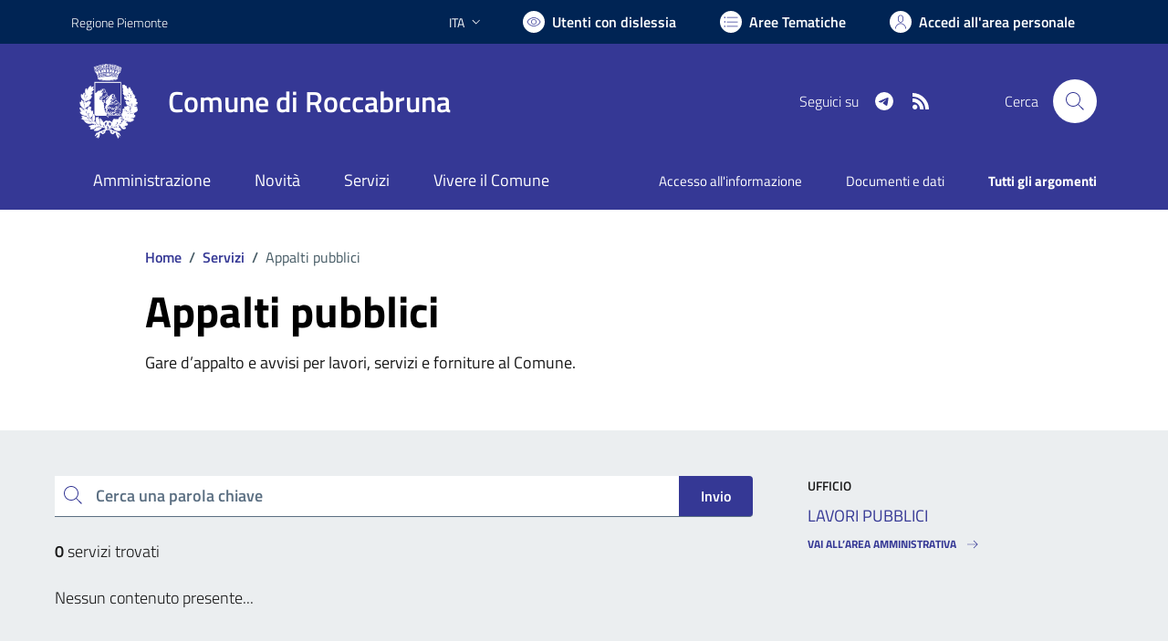

--- FILE ---
content_type: text/html; charset=utf-8
request_url: https://comune.roccabruna.cn.it/services/v1/ashx_master/carica_random_ricerca.ashx
body_size: 603
content:

						<li role='listitem'>
							<a href='/servizi/faq/88/Iscrizione-anagrafica-per-cittadini-europei'>
								Iscrizione anagrafica per cittadini europei
							</a>
						</li>
						<li role='listitem'>
							<a href='/servizi/faq/63/Prassi-e-documenti-necessari-per-convivenze-di-fatto'>
								Prassi e documenti necessari per convivenze di fatto
							</a>
						</li>
						<li role='listitem'>
							<a href='/servizi/faq/52/Richiedere-una-autenticazione-copie'>
								Richiedere una autenticazione copie
							</a>
						</li>
						<li role='listitem'>
							<a href='/servizi/faq/57/Richiedere-l-27estratto-di-nascita'>
								Richiedere l'estratto di nascita
							</a>
						</li>